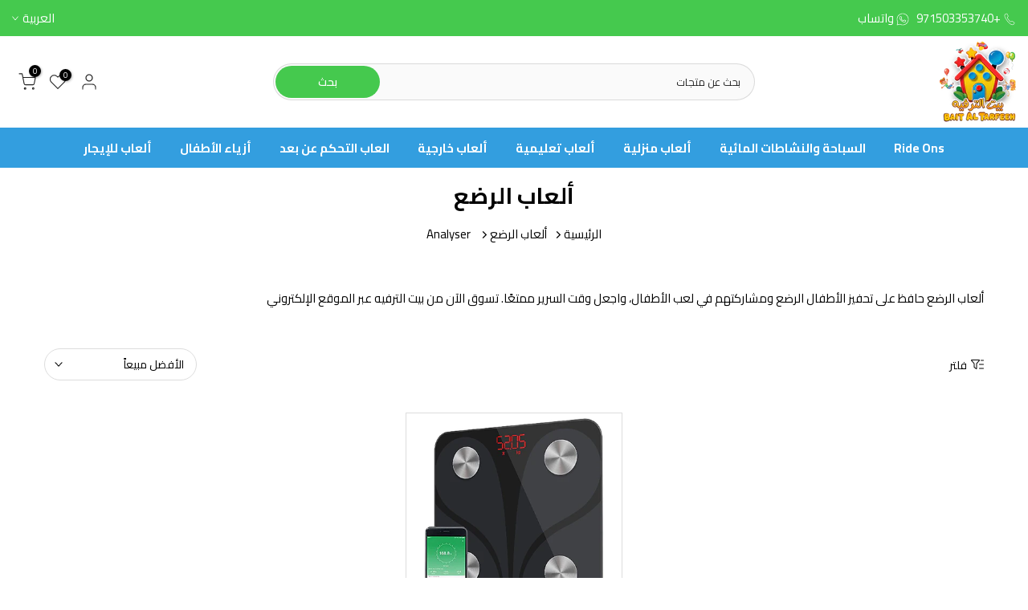

--- FILE ---
content_type: text/javascript; charset=utf-8
request_url: https://baitaltarfeeh.com/ar/cart/update.js
body_size: 472
content:
{"token":"hWN7qlBSDkyhJRMyodi62gqn?key=c4e87929957de56610039b703a04c0d4","note":null,"attributes":{"language":"ar"},"original_total_price":0,"total_price":0,"total_discount":0,"total_weight":0.0,"item_count":0,"items":[],"requires_shipping":false,"currency":"AED","items_subtotal_price":0,"cart_level_discount_applications":[],"discount_codes":[],"items_changelog":{"added":[]}}